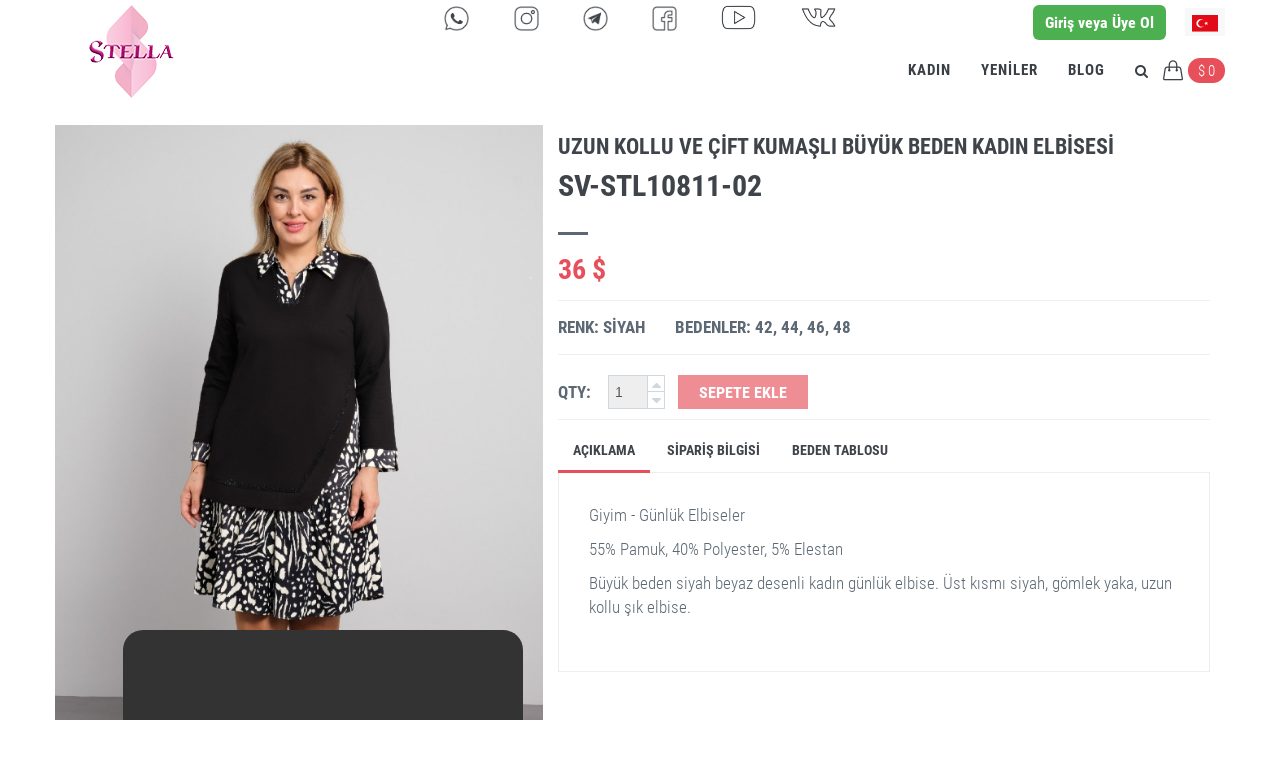

--- FILE ---
content_type: text/html; charset=UTF-8
request_url: https://www.sveltostella.com.tr/tr/shop/item/22062/STELLA-Kad%C4%B1n-Giyim-G%C3%BCnl%C3%BCk-Elbiseler?st=w
body_size: 86567
content:
<!DOCTYPE html>
<!--[if IE 9]> <html lang="tr" class="ie9"> <![endif]-->
<!--[if !IE]><!-->

<html lang="tr">
<!--<![endif]-->

<head>
    <meta http-equiv="Content-Type" content="text/html; charset=utf-8">
        <title>SveltoStella | Büyük Beden sv-stl10811-02 - Kadın, Giyim, Günlük Elbiseler</title>

    <meta name="description" content="Büyük beden siyah beyaz desenli kadın günlük elbise. Üst kısmı siyah, gömlek yaka, uzun kollu şık elbise. sv-stl10811-02">
    <meta name="keywords" content="SveltoStella, toptan kıyafet, toptan kadın kıyafeti, toptan kadın elbisesi, toptan giyim, toptan kadın giyim, toptan online giyim, toptan büyük beden, toptan elbise, toptan pantolon, ucuz bayan giyim, bayan toptan giyim, modern toptan giyim, toptan etek, toptan butik giyim, toptan bluz, ucuz toptan giyim, türkiye toptan, laleli kadın giyim, laleli toptan giyim, laleli toptan kadın giyim, toptan kadın giyim 2021, toptan bayan giyim, toptancı, toptan büyük beden kadın giyim, toptan bayan elbise, STELLA, sv-stl10811-02Kadın, , Giyim, Günlük Elbiseler">
    <meta name="author" content="www.sveltostella.com.tr">
    <meta http-equiv="X-UA-Compatible" content="IE=edge">
    <meta content="width=device-width, initial-scale=0.85" name="viewport" />
    <link rel="alternate" hreflang="en" href="https://www.sveltostella.com.tr/en/shop/item/22062/STELLA-Women-Clothes-Casual-Dresses?st=w"/>
<link rel="alternate" hreflang="ru" href="https://www.sveltostella.com.tr/ru/shop/item/22062/STELLA-Женщинам-Одежда-Повседневные-платья?st=w"/>
<link rel="alternate" hreflang="tr" href="https://www.sveltostella.com.tr/tr/shop/item/22062/STELLA-Kadın-Giyim-Günlük-Elbiseler?st=w"/>
<link rel="alternate" hreflang="ar" href="https://www.sveltostella.com.tr/ar/shop/item/22062/STELLA-المرأة-ملابس-فساتين-كاجوال?st=w"/>
    <meta property="og:site_name" content="sveltostella.com.tr">
    <meta property="og:title" content="SveltoStella">
    <meta property="og:description" content="Büyük Beden sv-stl10811-02 - Kadın, Giyim, Günlük Elbiseler">
    <meta property="og:type" content="website">
    <meta property="og:image"
        content="https://www.sveltostella.com.tr/images/logostl.png">
    <meta property="og:url" content="http://www.sveltostella.com.tr">
    <meta name="google-site-verification" content="FsJ_BQQhNSjhf7RabDiWOEeu8h4wfLWpioUjtswkcj8" />
    <meta name="google-site-verification"
        content="google-site-verification=LKzhWGfQa2hJ1Dz8nzFGdBvs-9pRsytZx-hmEzyFUSs" />
    <meta name="yandex-verification" content="48951ee02c23203a" />
    <meta name="alexaVerifyID" content="igRVamGHMCbqMz0AmAicsOLmG9k" />
    <meta name="facebook-domain-verification" content="44ju3509b6jyy3k6d8jng5rp1za32x" />
    <meta name="norton-safeweb-site-verification"
        content="dmkxc3vm0nvtlqnf9tc8f226213iypbtbal4tc3ew5ap7xjrmsvh6ysqiseus34d-ly73jnpy3e9iktr2u1f1q9agpwq79s8lyl46hir8slmmve16lpwwd324lra6nlf" />
    <meta name="wot-verification" content="b43e2b3a6ad9a189efba" />
    <meta name="yandex-verification" content="9d42bc033e9e531e" />
    <meta name="p:domain_verify" content="32bdf8bfa212a2fd0254b5074e86de34" />
    <link rel="preload" as="style" onload="this.rel = 'stylesheet'"
        href="https://www.sveltostella.com.tr/assets/base/css/cloudfront.css" />
    <link rel="preload" as="style" onload="this.rel = 'stylesheet'"
        href="https://www.sveltostella.com.tr/assets/plugins/socicon/socicon.min.css" />
    <link rel="preload" as="style" onload="this.rel = 'stylesheet'"
        href="https://www.sveltostella.com.tr/assets/plugins/bootstrap-social/bootstrap-social.min.css" />
    <link rel="preload" as="style" onload="this.rel = 'stylesheet'"
        href="https://www.sveltostella.com.tr/assets/plugins/font-awesome/css/font-awesome.min.css" />
    <link rel="preload" as="style" onload="this.rel = 'stylesheet'"
        href="https://www.sveltostella.com.tr/assets/plugins/simple-line-icons/simple-line-icons.min.css" />
    <link rel="preload" as="style" onload="this.rel = 'stylesheet'"
        href="https://www.sveltostella.com.tr/assets/plugins/owl-carousel/owl.carousel.min.css" />
    <link rel="preload" as="style" onload="this.rel = 'stylesheet'"
        href="https://www.sveltostella.com.tr/assets/plugins/owl-carousel/owl.theme.min.css" />
    <link rel="preload" as="style" onload="this.rel = 'stylesheet'"
        href="https://www.sveltostella.com.tr/assets/plugins/owl-carousel/owl.transitions.min.css" />
    <link rel="preload" as="style" onload="this.rel = 'stylesheet'"
        href="https://www.sveltostella.com.tr/assets/plugins/animate/animate.min.css" />
    <link rel="preload" as="style" onload="this.rel = 'stylesheet'"
        href="https://www.sveltostella.com.tr/assets/plugins/cubeportfolio/css/cubeportfolio.min.css" />
    <link rel="preload" as="style" onload="this.rel = 'stylesheet'"
        href="https://www.sveltostella.com.tr/assets/plugins/fancybox/jquery.fancybox.min.css" />
    <link rel="preload" as="style" onload="this.rel = 'stylesheet'"
        href="https://www.sveltostella.com.tr/assets/plugins/slider-for-bootstrap/css/slider.min.css" />
    <link rel="preload" as="style" onload="this.rel = 'stylesheet'"
        href="https://www.sveltostella.com.tr/assets/plugins/easyautocomplete/dist/easy-autocomplete.min.css" />
    <link rel="preload" as="style" onload="this.rel = 'stylesheet'"
        href="https://www.sveltostella.com.tr/assets/plugins/easyautocomplete/dist/easy-autocomplete.themes.min.css" />
    <link rel="preload" as="style" onload="this.rel = 'stylesheet'"
        href="https://www.sveltostella.com.tr/assets/fonts/font.min.css" />
    <link rel="preload" as="style" onload="this.rel = 'stylesheet'"
        href="https://www.sveltostella.com.tr/assets/base/css/customfontstyle.css" />
    <link rel="preload" as="style" onload="this.rel='stylesheet'" href="https://www.sveltostella.com.tr/assets/base/css/itemcss.css" />

    <link href="https://www.sveltostella.com.tr/assets/plugins/bootstrap/css/bootstrap.min.css" rel="stylesheet"
        type="text/css" />
    <link href="https://www.sveltostella.com.tr/assets/base/css/themes/red2.min.css" rel="stylesheet" type="text/css" />
    <link href="https://www.sveltostella.com.tr/assets/base/css/plugins.min.css" rel="stylesheet" type="text/css" />
    <link href="https://www.sveltostella.com.tr/assets/base/css/components.min.css?v=1.57" rel="stylesheet"
        type="text/css" />
    <link rel="preload" as="style" onload="this.rel = 'stylesheet'"
        href="https://www.sveltostella.com.tr/assets/base/css/cplugin.min.css" />
    <link rel="preload" as="style" onload="this.rel = 'stylesheet'"
        href="https://www.sveltostella.com.tr/assets/base/css/custom.min.css?v=1.35" />

    <link rel="apple-touch-icon" sizes="57x57"
        href="https://www.sveltostella.com.tr/assets/img/logo/apple-icon-57x57.png" />
    <link rel="apple-touch-icon" sizes="60x60"
        href="https://www.sveltostella.com.tr/assets/img/logo/apple-icon-60x60.png" />
    <link rel="apple-touch-icon" sizes="72x72"
        href="https://www.sveltostella.com.tr/assets/img/logo/apple-icon-72x72.png" />
    <link rel="apple-touch-icon" sizes="76x76"
        href="https://www.sveltostella.com.tr/assets/img/logo/apple-icon-76x76.png" />
    <link rel="apple-touch-icon" sizes="114x114"
        href="https://www.sveltostella.com.tr/assets/img/logo/apple-icon-114x114.png" />
    <link rel="apple-touch-icon" sizes="120x120"
        href="https://www.sveltostella.com.tr/assets/img/logo/apple-icon-120x120.png" />
    <link rel="apple-touch-icon" sizes="144x144"
        href="https://www.sveltostella.com.tr/assets/img/logo/apple-icon-144x144.png" />
    <link rel="apple-touch-icon" sizes="152x152"
        href="https://www.sveltostella.com.tr/assets/img/logo/apple-icon-152x152.png" />

    <link rel="apple-touch-icon" sizes="180x180"
        href="https://www.sveltostella.com.tr/assets/img/logo/apple-touch-icon.png" />
    <link rel="apple-touch-icon" sizes="180x180"
        href="https://www.sveltostella.com.tr/assets/img/logo/touch-icon-iphone-retina.png" />

    <link rel="icon" type="image/png" sizes="16x16"
        href="https://www.sveltostella.com.tr/assets/img/logo/favicon-16x16.png" />
    <link rel="icon" type="image/png" sizes="32x32"
        href="https://www.sveltostella.com.tr/assets/img/logo/favicon-32x32.png" />
    <link rel="icon" type="image/png" sizes="96x96"
        href="https://www.sveltostella.com.tr/assets/img/logo/favicon-96x96.png" />
    <link rel="icon" type="image/png" sizes="192x192"
        href="https://www.sveltostella.com.tr/assets/img/logo/android-icon-192x192.png" />
    <link rel="manifest" href="https://www.sveltostella.com.tr/assets/img/logo/manifest.json" />
    <meta name="msapplication-TileColor" content="#ffffff">
    <meta name="msapplication-TileImage" content="https://www.sveltostella.com.tr/assets/img/logo/ms-icon-144x144.png">
    <meta name="theme-color" content="#ffffff">
    
        <!-- Global site tag (gtag.js) - Google Analytics -->
    <script async src="https://www.googletagmanager.com/gtag/js?id=UA-160763704-1"></script>
    <script>
        window.dataLayer = window.dataLayer || [];

        function gtag() {
            dataLayer.push(arguments);
        }
        gtag('js', new Date());
        gtag('config', 'UA-160763704-1');
    </script>
    <script>
        /*! loadCSS. [c]2017 Filament Group, Inc. MIT License */ ! function (a) {
            "use strict";
            var b = function (b, c, d) {
                function e(a) {
                    return h.body ? a() : void setTimeout(function () {
                        e(a)
                    })
                }

                function f() {
                    i.addEventListener && i.removeEventListener("load", f), i.media = d || "all"
                }
                var g, h = a.document,
                    i = h.createElement("link");
                if (c)
                    g = c;
                else {
                    var j = (h.body || h.getElementsByTagName("head")[0]).childNodes;
                    g = j[j.length - 1]
                }
                var k = h.styleSheets;
                i.rel = "stylesheet", i.href = b, i.media = "only x", e(function () {
                    g.parentNode.insertBefore(i, c ? g : g.nextSibling)
                });
                var l = function (a) {
                    for (var b = i.href, c = k.length; c--;)
                        if (k[c].href === b)
                            return a();
                    setTimeout(function () {
                        l(a)
                    })
                };
                return i.addEventListener && i.addEventListener("load", f), i.onloadcssdefined = l, l(f), i
            };
            "undefined" != typeof exports ? exports.loadCSS = b : a.loadCSS = b
        }("undefined" != typeof global ? global : this);
        /*! loadCSS rel=preload polyfill. [c]2017 Filament Group, Inc. MIT License */
        ! function (a) {
            if (a.loadCSS) {
                var b = loadCSS.relpreload = {};
                if (b.support = function () {
                        try {
                            return a.document.createElement("link").relList.supports("preload")
                        } catch (b) {
                            return !1
                        }
                    }, b.poly = function () {
                        for (var b = a.document.getElementsByTagName("link"), c = 0; c < b.length; c++) {
                            var d = b[c];
                            "preload" === d.rel && "style" === d.getAttribute("as") && (a.loadCSS(d.href, d, d
                                .getAttribute("media")), d.rel = null)
                        }
                    }, !b.support()) {
                    b.poly();
                    var c = a.setInterval(b.poly, 300);
                    a.addEventListener && a.addEventListener("load", function () {
                        b.poly(), a.clearInterval(c)
                    }), a.attachEvent && a.attachEvent("onload", function () {
                        a.clearInterval(c)
                    })
                }
            }
        }(this);
    </script>
    <style>
        /* Modal her şeyin üstünde kalsın */
        .modal-backdrop { z-index: 20000 !important; position: relative!important; }
        .modal { z-index: 20010 !important; }
        
        /* Header ve benzerleri modalın üstüne çıkmasın */
        .c-layout-header,
        .c-navbar,
        .c-topbar,
        .logo-top { z-index: 1000 !important; }
        
        /* Güvenlik: modal açıkken sayfa kaymasın */
        body.modal-open { overflow: hidden !important; }
    </style>
</head>


<body class="c-layout-header-fixed c-layout-header-mobile-fixed c-layout-header-topbar c-layout-header-topbar-collapse">
        <header class="c-layout-header c-layout-header-4 c-layout-header-default-mobile" data-minimize-offset="80">
        <div class="container c-topbar c-topbar-light">

            <div class="container new-padding-topbar">
                <a href="https://www.sveltostella.com.tr/tr/" class="c-iphone-top-menu  c-logo logo-top c-logo-size"
                    style="position:fixed;margin-top: 5px;z-index:99999;">
                    <img src="https://www.sveltostella.com.tr/images/logostl.png" alt="SveltoStella"
                        class="c-desktop-logo c-logo-img-padding" /></a>
                <nav class="c-top-menu c-pull-left" id="social-bar"
                    style="right:47.5%;position:absolute; display:none;">
                    <a href="https://play.google.com/store/apps/details?id=com.clupfashion.svstella" target="_blank"
                        style="margin-right:15px"
                        class="c-font-30 c-font-green-1 socicon-btn c-bg-grey-1-hover socicon-android tooltips c-margin-left-21 android-top-icon"
                        data-original-title="Android" data-container="body"></a>
                    <a href="https://apps.apple.com/us/app/stella-shop/id1209067250" target="_blank"
                        style="margin-left:15px"
                        class="c-font-30 c-font-grey-3 socicon-btn c-bg-grey-1-hover socicon-apple tooltips iphone-top-icon"
                        data-original-title="Apple" data-container="body"></a>
                </nav>

                <!-- Social media icon for up 991 px -->
                <div>
                <ul id="social_bar" class="c-top-social">
                    <div class="modal fade bs-example-modal-sm modal-control" tabindex="-1" role="dialog"
                        aria-labelledby="mySmallModalLabel">
                        <div class="modal-dialog modal-sm">
                            <div class="modal-content">
                                <a href="https://api.whatsapp.com/send?phone=905386461262"><img src="https://www.sveltostella.com.tr/images/social/Whatsapp200TR.png" alt="Big size women clothes" class="social-img"/></a><a href="https://api.whatsapp.com/send?phone=905386461262"><img src="https://www.sveltostella.com.tr/images/social/Whatsapp200TR2.png" alt="Big size women clothes" class="social-img"/></a>                            </div>
                        </div>
                    </div>
                    <li class="c-hr-class">
                        <a data-toggle="modal" data-target=".bs-example-modal-sm">
                        <img src="https://sveltostella.com.tr/assets/img/social2/whatsapp.png" class="buttonheader2 buttonheader3" alt="whatsapp" style="width:25px;">
                        </a>
                    </li>
                            
                    <li class="c-hr-class">
                    <a href="http://www.instagram.com/sveltostella" target="_blank">
                    <img src="https://sveltostella.com.tr/assets/img/social2/instagram.png" class="buttonheader2 buttonheader3" alt="instagram" style="width:25px;">
                    </a>
                    </li>
                            
                    <li class="c-hr-class">
                        <a href="https://t.me/sveltostella" target="_blank">
                            <img src="https://sveltostella.com.tr/assets/img/social2/telegram.png" style="width:25px;" alt="telegram" class="buttonheader2 buttonheader3">
                        </a>
                    </li>
                    <li class="c-hr-class">
                    <a href="https://www.facebook.com/SveltoStella/" target="_blank">
                    <img src="https://sveltostella.com.tr/assets/img/social2/facebook.png" style="width:25px;" alt="facebook" class="buttonheader2 buttonheader3">
                    </a>
                    </li>
                    <li class="c-hr-class">
                           <a href="https://www.youtube.com/c/sveltostella" target="_blank">
                               <img src="https://sveltostella.com.tr/assets/img/social2/youtube.png" class="buttonheader2" alt="youtube" style="width: 35px;">
                               </a></li>
                    <li class="c-hr-class" style="padding-right: 0px;">
                        <a href="https://vk.com/sveltostella" target="_blank">
                            <img src="https://sveltostella.com.tr/assets/img/social2/vk.png" class="buttonheader2" alt="vkontakte" style="width:35px;">
                            </a></li>

                </ul>
                </div>
                <!-- Social media icon for up 991 px -->
                <nav class="c-top-menu c-pull-right">

                    <a id="topbar" class="c-topbar-reg" href="https://www.sveltostella.com.tr/tr/login">Giriş veya Üye Ol</a>                    <ul class="c-ext c-theme-ul">
                        <li class="c-lang dropdown c-last">
                            <a href="javascript:;">                           
                            <img src="https://flagcdn.com/tr.svg" 
                                 width="26" 
                                 alt="tr" 
                                 class="lang-flag">


                            </a>
                            <ul class="dropdown-menu pull-right" role="menu">
                                <li class="active">                        
                              <a href="javascript:;" class="changeLanguage" rel="tr">
                                    <img src="https://flagcdn.com/tr.svg" alt="Türkçe" class="lang-flag" width="28" >
                                    Türkçe
                            </a>
                        </li>
<li>                        
                              <a href="javascript:;" class="changeLanguage" rel="en">
                                    <img src="https://flagcdn.com/us.svg" alt="English" class="lang-flag" width="28" >
                                    English
                            </a>
                        </li>
<li>                        
                              <a href="javascript:;" class="changeLanguage" rel="ru">
                                    <img src="https://flagcdn.com/ru.svg" alt="Pусский" class="lang-flag" width="28" >
                                    Pусский
                            </a>
                        </li>
<li>                        
                              <a href="javascript:;" class="changeLanguage" rel="ar">
                                    <img src="https://flagcdn.com/sa.svg" alt="العربية" class="lang-flag" width="28" >
                                    العربية
                            </a>
                        </li>
                            </ul>
                        </li>
                    </ul>
                </nav>
            </div>
        </div>
        <div class="container c-navbar" style="margin: auto; background: white;">
            <div class="container">
                <div class="c-navbar-wrapper clearfix c-nav-card-m">
                    <div class="c-brand c-pull-left">
                        <button class="c-hor-nav-toggler" type="button" data-target=".c-mega-menu">
                            <span class="c-line"></span>
                            <span class="c-line"></span>
                            <span class="c-line"></span>
                        </button>
                        <button class="c-topbar-toggler" type="button"><i class="fa fa-ellipsis-v"></i></button>
                        <button class="c-search-toggler" type="button"><i class="fa fa-search"></i></button>
                        <button class="c-cart-toggler" type="button"><i class="icon-handbag"></i><span
                                class="c-cart-number c-theme-bg">$                                0</span></button>
                    </div>
                    <form class="c-quick-search" action="javascript:;">
                        <input type="text" name="query" placeholder="Ara"
                            value="" class="form-control" id="desktop-quick-search" autocomplete="off" />
                        <span class="c-theme-link" id="desktop-qs-clear">&times;</span>
                    </form>
                    <nav
                        class="c-mega-menu c-pull-right c-mega-menu-dark c-mega-menu-dark-mobile c-fonts-uppercase c-fonts-bold new-mg-mega">
                        <ul class="nav navbar-nav c-theme-nav">
                            <li class="c-menu-type-classic"><a class="c-link dropdown-toggle c-toggler" href="javascript:;">Kadın</a><ul class="dropdown-menu c-menu-type-classic c-pull-left"><li><a href="https://www.sveltostella.com.tr/tr/shop/catalog/Kadın?st=w&c=1" class="c-font-white">Tümü</a></li><li><a href="https://www.sveltostella.com.tr/tr/shop/catalog/Kadın/Giyim?st=w&c=1&cat=284" class="c-font-white">Giyim</a></li><li><a href="https://www.sveltostella.com.tr/tr/shop/catalog/Kadın/Takımlar?st=w&c=1&cat=10" class="c-font-white">Takımlar</a></li></ul></li><li class="c-menu-type-classic"><a class="c-link dropdown-toggle c-toggler" href="javascript:;">Yeniler</a><ul class="dropdown-menu c-menu-type-classic c-pull-left"><li><a href="https://www.sveltostella.com.tr/tr/shop/new-items" class="c-font-white">Tümü</a></li></ul></li>                            <li class="c-menu-type-classic"><a class="c-link"
                                    href=" https://www.sveltostella.com.tr/tr/shop/blog ">Blog</a></li>
                            <li class="c-search-toggler-wrapper"><a href="#" class="c-btn-icon c-search-toggler"><i
                                        class="fa fa-search"></i></a></li>
                            <li class="c-cart-toggler-wrapper"><a href="javascript:;"
                                    class="c-btn-icon c-cart-toggler"><i class="icon-handbag c-cart-icon"></i><span
                                        class="c-cart-number c-theme-bg">$ 0
                                    </span></a></li>
                        </ul>
                    </nav>
                </div>
                <div class="c-cart-menu">
                    <div class="c-cart-menu-title c-center">Kayıt bulunamadı!</div>
                </div>
            </div>
        </div>



        <div class="container c-navbar newbar" style="background: white;padding-left: 0px;padding-right: 0px;">
            <div class="c-navbar-wrapper clearfix">
                <div class="c-brand c-pull-left" style="float:unset; display:unset">
                    <ul id="social_bar"
                        style="margin-bottom:0px;text-align: center;margin-left: 0px;margin-right: 0px;padding-left: 0px;padding-right: 0px;">
                        <div class="modal fade bs-example-modal-sm modal-control" tabindex="-1" role="dialog"
                            aria-labelledby="mySmallModalLabel">
                            <div class="modal-dialog modal-sm">
                                <div class="modal-content">
                                    <a href="https://api.whatsapp.com/send?phone=905365235262"><img src="https://www.sveltostella.com.tr/images/social/Whatsapp200TR.png" alt="Big size women clothes" class="social-img"/></a><a href="https://api.whatsapp.com/send?phone=905365235262"><img src="https://www.sveltostella.com.tr/images/social/Whatsapp200TR2.png" alt="Big size women clothes" class="social-img"/></a>                                </div>
                            </div>
                        </div>
                        <li class="hr-class">
                            <a data-toggle="modal" data-target=".bs-example-modal-sm"><img src="https://sveltostella.com.tr/assets/img/social2/whatsapp.png"class="buttonheader2" alt="whatsapp" style="width: 25px;"></a>
                            </li>
                        <li class="hr-class">
                            <a href="http://www.instagram.com/sveltostella" target="_blank"><img src="https://sveltostella.com.tr/assets/img/social2/instagram.png" class="buttonheader2" alt="instagram" style="width: 25px;"></a></li>
                        <li class="hr-class">
                            <a href="https://t.me/sveltostella"target="_blank"><img src="https://sveltostella.com.tr/assets/img/social2/telegram.png" class="buttonheader2" alt="telegram" style="width: 25px;"></a></a></li>
                        <li class="hr-class">
                            <a href="https://www.facebook.com/SveltoStella/"target="_blank"><img src="https://sveltostella.com.tr/assets/img/social2/facebook.png" class="buttonheader2" alt="facebook" style="width: 25px;"></a></a></li>
                        <li class="hr-class">
                            <a href="https://www.youtube.com/c/sveltostella" target="_blank"><img src="https://sveltostella.com.tr/assets/img/social2/youtube.png" class="buttonheader2" alt="youtube" style="width: 35px;"></a></a>
                        </li>
                        <li class="hr-class" style="padding-right: 0px;">
                            <a href="https://vk.com/sveltostella" target="_blank"><img src="https://sveltostella.com.tr/assets/img/social2/vk.png" class="buttonheader2" alt="vkontakte" style="width: 35px;"></a></li>

                    </ul>
                </div>
            </div>
        </div>

    </header>

            <div class="c-layout-page">
           <!-- <div class="container c-layout-breadcrumbs-1 c-subtitle c-fonts-uppercase c-fonts-bold c-bordered c-bordered-both">
                <div class="container">
                    <ul class="c-page-breadcrumbs c-theme-nav c-pull-left c-fonts-regular">
                        /*
                        foreach ($breadcrumb as $key => $value) {
                            echo '<li><a href="' . $value['link'] . '">' . $value['name'] . '</a></li><li>/</li>';
                        }
                        */?>
                    </ul>
                </div>
            </div>-->
            <div class="c-content-box c-size-lg c-overflow-hide newpadding-mobile cs-padding-bottom-20 cs-padding-top-20">
                <div class="container">
                    <div class="c-shop-product-details-2">
                        <div class="row">
                            <div class="col-md-4 new-padding-img hide-gallery2" id="mobile-gallery">
                                  <!-- -->
                            <div class="c-mobile-display" style="margin-left: 0px;padding-left: 0px;">
                                                            <div class="c-video-mobile"><video class="c-item-video" controls="true" muted autoplay loop playsinline poster="" preload="none" width="113px"><source src="https://www.sveltostella.com.tr/video/September2023/stl10811-02.mp4" type="video/mp4">Your browser does not support the video tag.
                                </video> 
                            </div>                            <div id="amazingslider-wrapper-1"
                                style="display:block;position:relative;max-width:365px;margin:0px auto -4px;">
                                <div id="amazingslider-1" style="display:block;position:relative;margin:0 auto;width:365% !important;">
                                    <ul class="amazingslider-slides" style="display:none;">
                                        <li><div class="c-zoom"><img src="https://www.sveltostella.com.tr/images/models/2/22062/SveltoStella1_284_22062_1.jpg" class="img-responsive" alt="wholesale plus size womens clothing turkey" />"</div></li><li><div class="c-zoom"><img src="https://www.sveltostella.com.tr/images/models/2/22062/SveltoStella1_284_22062_2.jpg" class="img-responsive" alt="wholesale plus size womens clothing turkey" />"</div></li><li><div class="c-zoom"><img src="https://www.sveltostella.com.tr/images/models/2/22062/SveltoStella1_284_22062_3.jpg" class="img-responsive" alt="wholesale plus size womens clothing turkey" />"</div></li><li><div class="c-zoom"><img src="https://www.sveltostella.com.tr/images/models/2/22062/SveltoStella1_284_22062_4.jpg" class="img-responsive" alt="wholesale plus size womens clothing turkey" />"</div></li>                                    </ul>
                                </div>
                            </div>
                        </div>
                            <hr class="c-video-hr">
                                    <!-- -->
                            </div>
                              <div class="col-md-5 new-padding-img hide-gallery" id="desktop-gallery">
                                <div class="c-product-gallery">
                                    <div class="c-product-gallery-content">
                                    <div class="video-container"><video class="c-item-video" controls="true" muted autoplay loop playsinline poster="" preload="none"  width="113px"><source src="https://www.sveltostella.com.tr/video/September2023/stl10811-02.mp4" type="video/mp4">Your browser does not support the video tag.
                                                  </video>
                                                  </div>                                        <div class="c-zoom"><img src="https://www.sveltostella.com.tr/images/models/2/22062/SveltoStella1_284_22062_1.jpg" class="img-responsive" loading="lazy" alt="Büyük beden siyah beyaz desenli kadın günlük elbise. Üst kısmı siyah, gömlek yaka, uzun kollu şık elbise."/></div><div class="c-zoom"><img src="https://www.sveltostella.com.tr/images/models/2/22062/SveltoStella1_284_22062_2.jpg" class="img-responsive" loading="lazy" alt="Büyük beden siyah beyaz desenli kadın günlük elbise. Üst kısmı siyah, gömlek yaka, uzun kollu şık elbise."/></div><div class="c-zoom"><img src="https://www.sveltostella.com.tr/images/models/2/22062/SveltoStella1_284_22062_3.jpg" class="img-responsive" loading="lazy" alt="Büyük beden siyah beyaz desenli kadın günlük elbise. Üst kısmı siyah, gömlek yaka, uzun kollu şık elbise."/></div><div class="c-zoom"><img src="https://www.sveltostella.com.tr/images/models/2/22062/SveltoStella1_284_22062_4.jpg" class="img-responsive" loading="lazy" alt="Büyük beden siyah beyaz desenli kadın günlük elbise. Üst kısmı siyah, gömlek yaka, uzun kollu şık elbise."/></div>                                    </div>
                                    <div class="row c-product-gallery-thumbnail">
                                        <div class="col-xs-2 c-product-thumb"><img src="https://www.sveltostella.com.tr/images/models/2/22062/SveltoStella1_284_22062_1_thumb.jpg" alt="wholesale big size womens clothing turkey" /></div><div class="col-xs-2 c-product-thumb"><img src="https://www.sveltostella.com.tr/images/models/2/22062/SveltoStella1_284_22062_2_thumb.jpg" alt="wholesale big size womens clothing turkey" /></div><div class="col-xs-2 c-product-thumb"><img src="https://www.sveltostella.com.tr/images/models/2/22062/SveltoStella1_284_22062_3_thumb.jpg" alt="wholesale big size womens clothing turkey" /></div><div class="col-xs-2 c-product-thumb"><img src="https://www.sveltostella.com.tr/images/models/2/22062/SveltoStella1_284_22062_4_thumb.jpg" alt="wholesale big size womens clothing turkey" /></div>                                    </div>


                                </div>
                            </div>

                            <div class="col-md-7 new-bottom-desc new-pad-dess">
                                <div class="c-product-meta">
                                    <div class="c-content-title-1">
                                        <h1 class="c-font-uppercase c-font-bold newfont-size new-mg-bottom" style="word-break:break-all;">uzun kollu ve çift kumaşlı büyük beden kadın elbisesi</h1>
                                        <h3 class="c-font-uppercase c-font-bold newfont-size new-mg-bottom">sv-stl10811-02</h3>
                                        <div class="c-line-left cs-margin-bottom-10 c-theme-bg"style="background: #5c6873!important;"></div>
                                    </div>
                                    <div class="c-product-review cs-margin-bottom-5" style="display:block;"></div>
                                    <div class="c-product-price cs-margin-bottom-10 dis-inline-price" style="margin-left: unset;color: #e7505a!important;">36 $</div>
                                    <hr class="cs-margin-bottom-10 cs-margin-top-5 dis-inline-hr"/>
                                    <div class="row c-product-variant">
                                        <div class="col-sm-12 col-xs-12">
                                                                                        <div class="c-product-size">
                                                <p class="c-product-meta-label c-font-uppercase c-font-bold cs-margin-right-30">Renk: Siyah</p>
                                                <p class="c-product-meta-label c-font-uppercase c-font-bold">Bedenler: 42, 44, 46, 48</p>
                                                                                            </div>
                                        </div>
                                    </div>
                                    <hr class="cs-margin-bottom-10 cs-margin-top-5 dis-inline-hr"/>
                                    <div class="c-product-add-cart display-mobile-card c-margin-t-20">
                                        <div class="row">
                                            <div class="col-sm-12 col-xs-12">
                                                <div class="c-input-group c-spinner">
                                                    <p class="c-product-meta-label c-product-margin-2 c-font-uppercase c-font-bold">QTY:</p>
                                                    <input type="text" class="form-control c-item-1" value="1" readonly id="product-quantity"/>
                                                    <div class="c-input-group-btn-vertical">
                                                        <button class="btn btn-default" type="button" data_input="c-item-1"><i class="fa fa-caret-up"></i></button>
                                                        <button class="btn btn-default" type="button" data_input="c-item-1"><i class="fa fa-caret-down"></i></button>
                                                    </div>
                                                                                                        <button disabled class="btn c-btn c-font-bold c-font-white c-theme-btn c-btn-square c-font-uppercase cs-margin-left-20" onClick="ShoppingBag.add(this)" data-item="22062" data-type="w">Sepete Ekle</button>
                                                    
                                                </div>
                                            </div>
                                        </div>
                                    </div>
                                    <hr class="cs-margin-bottom-10 cs-margin-top-5"/>
                                    <!-- BEGIN: CONTENT/SHOPS/SHOP-PRODUCT-TAB-1 -->
                                    <div class="c-content-box c-size-md c-no-padding">
                                        <div class="c-content-tab-1 c-theme" role="tabpanel">
                                            <div class="clearfix">
                                                <ul class="nav nav-tabs c-font-uppercase c-font-bold c-font-14" role="tablist">
                                                    <li class="active"><a href="#tabDescription" role="tab" data-toggle="tab">Açıklama</a></li>
                                                    <li><a href="#tabOrderInfo" role="tab" data-toggle="tab">Sipariş Bilgisi</a></li>
                                                    <li><a href="#sizechart" role="tab" data-toggle="tab" class="tab-padding-detail">Beden Tablosu</a></li>
                                                </ul>
                                            </div>
                                            <div class="tab-content c-bordered c-padding-lg" style="height: 200px;overflow-y: auto;overflow-x: hidden; margin-bottom: 50px;">
                                                <div role="tabpanel" class="tab-pane fade in active" id="tabDescription">
                                                    <div class="c-product-desc">
                                                        <p>Giyim - Günlük Elbiseler</p><p>55% Pamuk, 40% Polyester, 5% Elestan</p><p>Büyük beden siyah beyaz desenli kadın günlük elbise. Üst kısmı siyah, gömlek yaka, uzun kollu şık elbise.</p>                                                    </div>
                                                </div>
                                                <div role="tabpanel" class="tab-pane fade" id="tabOrderInfo">
                                                    Eğer anlaşmalı olduğunuz bir kargo firması varsa oluşturduğunuz siparişi kargo firmanıza teslim edip oradan sipariş bedelinizi alabiliriz.<br/> 
Ama eğer anlaşmalı olduğunuz bir kargo firması yoksa, sizin ülkenize çalışan ve işbirliği yaptığımız birden fazla kargo firmaları ile görüşerek, siparişinize ait kilo ve ebatları belirtip  en uygun fiyat ile kargo bedelinin bilgisini sizinle paylaşırız.<br/> 
Eğer bu işlemi onaylarsanız kargo fiyatı siparişinizin toplam fiyatı üzerine eklenir.<br/>
Fakat kargo firmanız yoksa minimum sipariş bedeliniz 500 USD olmalıdır.
<br/>
Ödeme Seçenekleri:<br/>
<p>Bunlardan birini kullanabilirsiniz.</p>
1- Western Union<br/>
2- Money Gram<br/>
3- Visa(website)<br/>
4- MasterCard(website)<br/>
5- Banka transferi(IBAN)<br/>
6- Kredi Kartı<br/>
7- İstanbul'da bulunan ve anlaşmalı olduğunuz Kargo Şirketi<br/>
<strong class="color-fuschia">Not: Siparişinize ait ödemeyi 8 gün içerisinde yapmamanız durumunda, sistem tarafından otomatik olarak iptal edilecektir.</strong>                                                </div>
                                                <div role="tabpanel" class="tab-pane fade" id="sizechart" style="margin:-27px !important;">
                                            <img src="https://www.sveltostella.com.tr/images/test/sizechart.jpg" class="img-responsive" alt="wholesale womens clothing" />
                                        </div>
                                            </div>
                                        </div>
                                        <div style="margin-top: 10px;display:none;">
                                         <ul style="text-align: center;">
                                           <li style=" display: inline-block;padding-right: 10px;">
	                                       <p style="text-transform: uppercase;font-weight: 500;">ürünü facebook hesabınızda paylaşabilirsiniz</p>
                                           </li>
                                              <li style="display: inline;">
                                                                                </li>
                                          </ul>
                                        </div>
                                    </div>
                                    <div class="c-product-variant" id="addCartMessage"></div>
                                </div>
                            </div>
                        </div>
                    </div>
                    <!-- keywords -->
              <div class="txt_main" style="height: 200px;background: transparent;color: transparent;overflow: scroll;z-index: -1;position: fixed;">
          <h3 class="mainpageH">stella shop</h3><h3 class="mainpageH">stellashop</h3><h3 class="mainpageH">sveltostella</h3><h3 class="mainpageH">svelto stella</h3><h3 class="mainpageH">toptan</h3><h3 class="mainpageH">wholesale</h3><h3 class="mainpageH">оптовая</h3><h3 class="mainpageH">بالجملة</h3><h3 class="mainpageH">toptan giyim</h3><h3 class="mainpageH">wholesale clothing</h3><h3 class="mainpageH">одежда оптом</h3><h3 class="mainpageH">ملابس بالجملة</h3><h3 class="mainpageH">Toptan satış yeni sezon kadın giyim</h3><h3 class="mainpageH">wholesale new season women clothing</h3><h3 class="mainpageH">оптом новый сезон женская одежда</h3><h3 class="mainpageH">الجملة ملابس النساء الموسم الجديد</h3><h3 class="mainpageH">Toptan satış kadın giyim</h3><h3 class="mainpageH">wholesale women clothing</h3><h3 class="mainpageH">оптом женская одежда</h3><h3 class="mainpageH">ملابس نسائية بالجملة</h3><h3 class="mainpageH">Toptan satış kadın elbise</h3><h3 class="mainpageH">wholesale women dress</h3><h3 class="mainpageH">оптом женское платье</h3><h3 class="mainpageH">الجمله لباس المرأة</h3><h3 class="mainpageH">Wholesale büyük beden</h3><h3 class="mainpageH">Wholesale large size</h3><h3 class="mainpageH">Оптом большой размер</h3><h3 class="mainpageH">الجملة الكبيرة الحجم</h3><h3 class="mainpageH">toptan battal elbiseler</h3><h3 class="mainpageH">Wholesale battal dresses</h3><h3 class="mainpageH">Платья баталь</h3><h3 class="mainpageH">فساتين باتل بالجمله</h3><h3 class="mainpageH">online alışveriş</h3><h3 class="mainpageH">online shopping</h3><h3 class="mainpageH">Онлайн шоппинг</h3><h3 class="mainpageH">التسوق عبر الانترنت</h3><h3 class="mainpageH">Toptan satış dükkan</h3><h3 class="mainpageH">wholesale shop</h3><h3 class="mainpageH">оптовый магазин</h3><h3 class="mainpageH">متجر الجملة</h3><h3 class="mainpageH">Tedarikçi</h3><h3 class="mainpageH">supplier</h3><h3 class="mainpageH">поставщик</h3><h3 class="mainpageH">المورد</h3><h3 class="mainpageH">toptancı tedarikçisi</h3><h3 class="mainpageH">wholesale supplier</h3><h3 class="mainpageH">оптовый поставщик</h3><h3 class="mainpageH">المورد بالجملة</h3><h3 class="mainpageH">giyinmek</h3><h3 class="mainpageH">wear</h3><h3 class="mainpageH">износ</h3><h3 class="mainpageH">البس، ارتداء</h3><h3 class="mainpageH">Toptan satış fiyatları</h3><h3 class="mainpageH">wholesale deals</h3><h3 class="mainpageH">оптовые предложения</h3><h3 class="mainpageH">عروض بالجملة</h3><h3 class="mainpageH">toptancı</h3><h3 class="mainpageH">wholesaler</h3><h3 class="mainpageH">оптовик</h3><h3 class="mainpageH">تاجر جملة</h3><h3 class="mainpageH">toplu giyim</h3><h3 class="mainpageH">bulk clothing</h3><h3 class="mainpageH">основная одежда</h3><h3 class="mainpageH">الملابس السائبة</h3><h3 class="mainpageH">toptan bayan giyim türkiye</h3><h3 class="mainpageH">bulk women clothing in turkey</h3><h3 class="mainpageH">основная женская одежда в турции</h3><h3 class="mainpageH">ملابس النساء بالجملة في تركيا</h3><h3 class="mainpageH">bayan giyim türkiye</h3><h3 class="mainpageH">women clothing in turkey</h3><h3 class="mainpageH">женская одежда в турции</h3><h3 class="mainpageH">ملابس نسائية في تركيا</h3><h3 class="mainpageH">toptan bayan giyim türkiye</h3><h3 class="mainpageH">wholesale women clothing in turkey</h3><h3 class="mainpageH">оптом женская одежда в турции</h3><h3 class="mainpageH">ملابس نسائية بالجملة في تركيا</h3><h3 class="mainpageH">türkiyede toptancı</h3><h3 class="mainpageH">wholesale supplier in turkey</h3><h3 class="mainpageH">оптовый поставщик в турции</h3><h3 class="mainpageH">المورد بالجملة في تركيا</h3><h3 class="mainpageH">Toptan satış laleli</h3><h3 class="mainpageH">wholesale supplier in laleli</h3><h3 class="mainpageH">оптовый поставщик в Лалели</h3><h3 class="mainpageH">المورد بالجملة في لاليلي</h3><h3 class="mainpageH">İstanbulda toptancı</h3><h3 class="mainpageH">wholesale supplier in istanbul</h3><h3 class="mainpageH">оптовый поставщик в Стамбуле</h3><h3 class="mainpageH">المورد بالجملة في اسطنبول</h3><h3 class="mainpageH">Toptan Tedarikçiler Online</h3><h3 class="mainpageH">Wholesale Suppliers Online‎</h3><h3 class="mainpageH">Оптовые поставщики онлайн</h3><h3 class="mainpageH">الموردون بالجملة على الإنترنت</h3><h3 class="mainpageH">Clothing - Wholesale Suppliers Online</h3><h3 class="mainpageH">Clothing - Wholesale Suppliers Online</h3><h3 class="mainpageH">Clothing - Wholesale Suppliers Online</h3><h3 class="mainpageH">Clothing - Wholesale Suppliers Online</h3><h3 class="mainpageH">Rekabetçi fiyat ile toptan giyim sunan</h3><h3 class="mainpageH">Offering clothing wholesale with competitive price</h3><h3 class="mainpageH">Предложение одежды оптом с конкурентоспособной ценой</h3><h3 class="mainpageH">تقديم الملابس بالجملة بأسعار تنافسية</h3><h3 class="mainpageH">Wholesale Clothing - B2B Wholesale</h3><h3 class="mainpageH">Wholesale Clothing - B2B Wholesale</h3><h3 class="mainpageH">Wholesale Clothing - B2B Wholesale</h3><h3 class="mainpageH">Wholesale Clothing - B2B Wholesale</h3><h3 class="mainpageH">Kadın Giyim Toptan Satış</h3><h3 class="mainpageH">Womens Clothing Wholesale‎</h3><h3 class="mainpageH">Женская одежда оптом</h3><h3 class="mainpageH">ملابس نسائية بالجملة</h3><h3 class="mainpageH">Türk Tekstil Sanayii Toptancısı</h3><h3 class="mainpageH">Turkish Textile Manufacturing Wholesaler</h3><h3 class="mainpageH">Турецкий оптовый производитель текстиля</h3><h3 class="mainpageH">تاجر جملة لصناعة المنسوجات التركية</h3><h3 class="mainpageH">Toptan Moda</h3><h3 class="mainpageH">Wholesale Fashion</h3><h3 class="mainpageH">Оптовая Мода</h3><h3 class="mainpageH">أزياء بالجملة</h3><h3 class="mainpageH">Toptan Moda Giyim Pazarı</h3><h3 class="mainpageH">Wholesale Fashion Clothing Marketplace</h3><h3 class="mainpageH">Оптовый рынок модной одежды</h3><h3 class="mainpageH">الجمله سوق الازياء والملابس</h3><h3 class="mainpageH">Toptan satış butik</h3><h3 class="mainpageH">wholesale boutique</h3><h3 class="mainpageH">оптовый бутик</h3><h3 class="mainpageH">الجملة بوتيك</h3><h3 class="mainpageH">Toptan satış butik giyim</h3><h3 class="mainpageH">wholesale boutique clothing</h3><h3 class="mainpageH">оптом бутик одежды</h3><h3 class="mainpageH">بوتيك الملابس بالجمله</h3><h3 class="mainpageH">Butikler için Toptan Trendy Perakende Moda Giyim</h3><h3 class="mainpageH">Wholesale Trendy Retail Fashion Clothing for Boutiques</h3><h3 class="mainpageH">Оптовые продажи модной розничной одежды для бутиков</h3><h3 class="mainpageH">ملابس عصرية للبيع بالتجزئة بالجملة للملابس</h3><h3 class="mainpageH">butik giyim</h3><h3 class="mainpageH">boutique apparel</h3><h3 class="mainpageH">бутик одежды</h3><h3 class="mainpageH">ملابس بوتيك</h3><h3 class="mainpageH">bayan giyim üreticisi toptan</h3><h3 class="mainpageH">womens clothing wholesale from the manufacturer</h3><h3 class="mainpageH">женская одежда оптом от производителя</h3><h3 class="mainpageH">ملابس نسائية بالجملة من الشركة المصنعة</h3><h3 class="mainpageH">bayan giyim toptan satışı türkiye</h3><h3 class="mainpageH">womens clothing wholesale from Turkey</h3><h3 class="mainpageH">женская одежда оптом из турции</h3><h3 class="mainpageH">ملابس نسائية بالجملة من تركيا</h3><h3 class="mainpageH">aracısız imalatçıdan Türkiyeden bayan giyim</h3><h3 class="mainpageH">womens clothing from Turkey in bulk from the manufacturer without intermediaries</h3><h3 class="mainpageH">женская одежда из турции оптом от производителя без посредников</h3><h3 class="mainpageH">ملابس نسائية من تركيا بكميات كبيرة من الشركة المصنعة بدون وسطاء</h3><h3 class="mainpageH">aracısız imalatçıdan Türkiyeden bayan giyim</h3><h3 class="mainpageH">womens clothing from Turkey wholesale from the manufacturer without intermediaries</h3><h3 class="mainpageH">одежда из турции оптом от производителя без посредников женская</h3><h3 class="mainpageH">ملابس نسائية من تركيا بالجملة من الشركة المصنعة بدون وسطاء</h3><h3 class="mainpageH">женская одежда из турции оптом</h3><h3 class="mainpageH">womens clothing from Turkey wholesale</h3><h3 class="mainpageH">женская одежда из турции оптом</h3><h3 class="mainpageH">ملابس نسائية من تركيا بالجملة</h3><h3 class="mainpageH">bayan giyim toptan Novosibirsk</h3><h3 class="mainpageH">womens clothing wholesale Novosibirsk</h3><h3 class="mainpageH">женская одежда оптом новосибирск</h3><h3 class="mainpageH">ملابس نسائية بالجملة نوفوسيبيرسك</h3><h3 class="mainpageH">bayan moda giyim türkiye</h3><h3 class="mainpageH">fashionable womens clothing wholesale from the manufacturer turkey</h3><h3 class="mainpageH">модная женская одежда оптом от производителя турция</h3><h3 class="mainpageH">ملابس نسائية عصرية بالجملة من الشركة المصنعة تركيا</h3><h3 class="mainpageH">bayan giyim bishkek üreticiden toptan satış</h3><h3 class="mainpageH">womens clothing bishkek wholesale from the manufacturer</h3><h3 class="mainpageH">женская одежда бишкек оптом от производителя</h3><h3 class="mainpageH">ملابس نسائية bishkek بالجملة من الشركة المصنعة</h3><h3 class="mainpageH">bayan triko toptan satışı</h3><h3 class="mainpageH">womens knitwear wholesale</h3><h3 class="mainpageH">женский трикотаж оптом</h3><h3 class="mainpageH">تريكو المرأة بالجمله</h3><h3 class="mainpageH">yüksek kaliteli bayan giyim toptan</h3><h3 class="mainpageH">high-quality womens clothing wholesale</h3><h3 class="mainpageH">качественная женская одежда оптом</h3><h3 class="mainpageH">ملابس نسائية عالية الجودة بالجملة</h3><h3 class="mainpageH">ucuz bayan giyim tedarikçileri türkiye</h3><h3 class="mainpageH">cheap womens clothing suppliers from turkey</h3><h3 class="mainpageH">поставщики женской одежды оптом из турции дешево</h3><h3 class="mainpageH">الملابس النسائية الرخيصة الموردين من تركيا</h3><h3 class="mainpageH">kadın bluzu</h3><h3 class="mainpageH">womens blouse</h3><h3 class="mainpageH">женская блузка</h3><h3 class="mainpageH">بلوزة نسائية</h3><h3 class="mainpageH">kadın mantoları</h3><h3 class="mainpageH">womens coats</h3><h3 class="mainpageH">женские пальто</h3><h3 class="mainpageH">معاطف نسائية</h3><h3 class="mainpageH">kadın elbisesi</h3><h3 class="mainpageH">women Dress</h3><h3 class="mainpageH">платье женщин</h3><h3 class="mainpageH">لباس المرأة</h3><h3 class="mainpageH">kadın ceketler</h3><h3 class="mainpageH">women Jackets</h3><h3 class="mainpageH">женские куртки</h3><h3 class="mainpageH">جاكيتات نسائية</h3><h3 class="mainpageH">kadın kot pantolon</h3><h3 class="mainpageH">women JeansWear</h3><h3 class="mainpageH">женская джинсовая одежда</h3><h3 class="mainpageH">المرأة الجينز</h3><h3 class="mainpageH">kadın triko</h3><h3 class="mainpageH">women Knitwear</h3><h3 class="mainpageH">женский трикотаж</h3><h3 class="mainpageH">تريكو المرأة</h3><h3 class="mainpageH">kadın tulumları</h3><h3 class="mainpageH">womens Overalls</h3><h3 class="mainpageH">комбинезоны женские</h3><h3 class="mainpageH">وزرة نسائية</h3><h3 class="mainpageH">kadın pantolon</h3><h3 class="mainpageH">womens Pants</h3><h3 class="mainpageH">штаны женские</h3><h3 class="mainpageH">السراويل النسائية</h3><h3 class="mainpageH">kadın etek</h3><h3 class="mainpageH">womens Skirt</h3><h3 class="mainpageH">юбка женская</h3><h3 class="mainpageH">التنورة النسائية</h3><h3 class="mainpageH">Kadın Tunik</h3><h3 class="mainpageH">womens Tunic</h3><h3 class="mainpageH">женская туника</h3><h3 class="mainpageH">سترة نسائية</h3><h3 class="mainpageH">kadın yelek</h3><h3 class="mainpageH">womens Vest</h3><h3 class="mainpageH">женский жилет</h3><h3 class="mainpageH">سترة نسائية</h3><h3 class="mainpageH">Kadın Tişörtü</h3><h3 class="mainpageH">womens T-Shirt</h3><h3 class="mainpageH">женская футболка</h3><h3 class="mainpageH">تي شيرت نسائي</h3><h3 class="mainpageH">Kadın iç giyimi</h3><h3 class="mainpageH">Womens underwear</h3><h3 class="mainpageH">Женское нижнее белье</h3><h3 class="mainpageH">الملابس الداخلية النسائية</h3><h3 class="mainpageH">Kadın Spor Giyim</h3><h3 class="mainpageH">Womens Sportswear</h3><h3 class="mainpageH">Женская спортивная одежда</h3><h3 class="mainpageH">ملابس رياضية نسائية</h3><h3 class="mainpageH">Kadın Büyük Beden</h3><h3 class="mainpageH">Womens Plus Size</h3><h3 class="mainpageH">Женский плюс размер</h3><h3 class="mainpageH">المرأة زائد الحجم</h3><h3 class="mainpageH">Kadın Büyük Beden</h3><h3 class="mainpageH">Womens big Size</h3><h3 class="mainpageH">Большой женский размер</h3><h3 class="mainpageH">الحجم الكبير للمرأة</h3><h3 class="mainpageH">Kadın Süper Büyük Beden</h3><h3 class="mainpageH">Womens Super big Size</h3><h3 class="mainpageH">Женский супер большой размер</h3><h3 class="mainpageH">الحجم الكبير للمرأة</h3><h3 class="mainpageH">Kadın çift takım</h3><h3 class="mainpageH">Womens double suit</h3><h3 class="mainpageH">Женский двойной костюм</h3><h3 class="mainpageH">بدلة نسائية مزدوجة</h3><h3 class="mainpageH">Kadın gömlek</h3><h3 class="mainpageH">Women Shirt</h3><h3 class="mainpageH">Женская рубашка</h3><h3 class="mainpageH">قميص المرأة</h3><h3 class="mainpageH">kısa kollu gündüz elbiseler</h3><h3 class="mainpageH">short sleeve daytime dresses</h3><h3 class="mainpageH">дневные платья с коротким рукавом</h3><h3 class="mainpageH">فساتين قصيرة الأكمام النهار</h3><h3 class="mainpageH">Günlük Elbiseler</h3><h3 class="mainpageH">Casual Dresses</h3><h3 class="mainpageH">Повседневные платья</h3><h3 class="mainpageH">فساتين كاجوال</h3><h3 class="mainpageH">kadınlar için günlük elbiseler</h3><h3 class="mainpageH">casual dresses for women</h3><h3 class="mainpageH">повседневные платья для женщин</h3><h3 class="mainpageH">فساتين كاجوال للنساء</h3><h3 class="mainpageH">50 yaş üstü kadınlar için günlük elbiseler</h3><h3 class="mainpageH">casual dresses for women over 50</h3><h3 class="mainpageH">повседневные платья для женщин старше 50 лет</h3><h3 class="mainpageH">فساتين كاجوال للنساء فوق سن الخمسين</h3><h3 class="mainpageH">günlük elbiseler büyük beden</h3><h3 class="mainpageH">casual dresses big size</h3><h3 class="mainpageH">повседневные платья большого размера</h3><h3 class="mainpageH">فساتين عادية الحجم الكبير</h3><h3 class="mainpageH">yaz elbiseler büyük beden</h3><h3 class="mainpageH">summer dresses big size</h3><h3 class="mainpageH">летние платья большого размера</h3><h3 class="mainpageH">فساتين الصيف الحجم الكبير</h3><h3 class="mainpageH">online elbiseler</h3><h3 class="mainpageH">dresses online</h3><h3 class="mainpageH">платья онлайн</h3><h3 class="mainpageH">فساتين على الانترنت</h3><h3 class="mainpageH">istanbulda elbiseler</h3><h3 class="mainpageH">dresses in istanbul</h3><h3 class="mainpageH">платья в Стамбуле</h3><h3 class="mainpageH">فساتين في اسطنبول</h3><h3 class="mainpageH">büyük bedenler -toptan kadın elbise</h3><h3 class="mainpageH">large sizes women dress</h3><h3 class="mainpageH">больших размеров -опт</h3><h3 class="mainpageH">فستان نسائي مقاسات كبيرة</h3><h3 class="mainpageH">büyük beden bayan giyim</h3><h3 class="mainpageH">plus size women's clothing</h3><h3 class="mainpageH">женская одежда больших размеров</h3><h3 class="mainpageH">ملابس نسائية كبيرة الحجم</h3><h3 class="mainpageH">toptan giyim Moskova</h3><h3 class="mainpageH">wholesale clothing Moscow</h3><h3 class="mainpageH">одежда оптом Москва</h3><h3 class="mainpageH">ملابس بالجملة موسكو</h3><h3 class="mainpageH">battal beden kadın palto-toptan</h3><h3 class="mainpageH">plus size women's coats -wholesale</h3><h3 class="mainpageH">женские пальто больших размеров -оптовый</h3><h3 class="mainpageH">معاطف نسائية بمقاسات كبيرة - بالجملة</h3><h3 class="mainpageH">toptan giyim resmi siteleri-mağaza -ukraine</h3><h3 class="mainpageH">wholesale clothing official sites -shop -ukraine</h3><h3 class="mainpageH">одежда оптом официальные сайты -магазин -украина</h3><h3 class="mainpageH">المواقع الرسمية للملابس بالجملة - متجر - أوكرانيا</h3><h3 class="mainpageH">giyim mağazası toptan + ve perakende</h3><h3 class="mainpageH">clothing store wholesale + and retail</h3><h3 class="mainpageH">магазин одежды оптом +и розница</h3><h3 class="mainpageH">متجر لبيع الملابس بالجملة + والتجزئة</h3><h3 class="mainpageH">toptan + ve perakende giyim internet</h3><h3 class="mainpageH">wholesale + and retail clothing internet</h3><h3 class="mainpageH">оптом +и розницу одежда интернет</h3><h3 class="mainpageH">تجارة الجملة + والتجزئة للملابس على الانترنت</h3><h3 class="mainpageH">toptan elbise</h3><h3 class="mainpageH">dress wholesale</h3><h3 class="mainpageH">платье оптом</h3><h3 class="mainpageH">فستان بالجملة</h3><h3 class="mainpageH">toptan kıyafet al</h3><h3 class="mainpageH">buy clothes wholesale</h3><h3 class="mainpageH">купить одежду оптом</h3><h3 class="mainpageH">شراء الملابس بالجملة</h3><h3 class="mainpageH">bayan giyim toptan -büyük beden bayan-internet-mağaza -modaya uygun -moskova -novosibirsk -resmi-battal beden bayan-bahçıvan -istanbul -fileo</h3><h3 class="mainpageH">women's clothing wholesale -big size women-internet -shop -fashionable -moscow -novosibirsk -official -plussize women -gardener -site -istanbul -fileo</h3><h3 class="mainpageH">женская одежда оптом -больший -интернет -магазин -модный -москва -новосибирск -официальный -размер -садовод -сайт -стамбул -филео</h3><h3 class="mainpageH">ملابس نسائية بالجملة - حجم كبير للنساء - انترنت - متجر - عصري - موسكو - نوفوسيبيرسك - رسمي - نسائي زائد الحجم - جاردنر - موقع - اسطنبول - فيليو</h3><h3 class="mainpageH">Beyaz Rusya giyim toptan + ve perakende</h3><h3 class="mainpageH">Belarusian clothing wholesale + and retail</h3><h3 class="mainpageH">белорусская одежда оптом +и розницу</h3><h3 class="mainpageH">ملابس بيلاروسية بالجملة + والتجزئة</h3><h3 class="mainpageH">online giyim mağazası toptan</h3><h3 class="mainpageH">online clothing store wholesale</h3><h3 class="mainpageH">интернет-магазин одежды оптом</h3><h3 class="mainpageH">متجر لبيع الملابس عبر الإنترنت بالجملة</h3><h3 class="mainpageH">Toptan 24 çevrimiçi giyim mağazası</h3><h3 class="mainpageH">wholesale 24 online clothing store</h3><h3 class="mainpageH">оптом 24 интернет магазин одежды</h3><h3 class="mainpageH">البيع بالجملة 24 متجر لبيع الملابس عبر الإنترنت</h3><h3 class="mainpageH">monroe giyim toptan</h3><h3 class="mainpageH">monroe clothing wholesale</h3><h3 class="mainpageH">монро одежда оптом</h3><h3 class="mainpageH">ملابس مونرو بالجملة</h3><h3 class="mainpageH">Toptan bayan giyim novosibirsk</h3><h3 class="mainpageH">wholesale womens clothing novosibirsk</h3><h3 class="mainpageH">женская одежда оптов новосибирск</h3><h3 class="mainpageH">ملابس نسائية بالجملة نوفوسيبيرسك</h3><h3 class="mainpageH">giyim + türkiye toptan</h3><h3 class="mainpageH">clothes + from turkey wholesale</h3><h3 class="mainpageH">одежда +из турции оптом</h3><h3 class="mainpageH">ملابس + من تركيا بالجملة</h3><h3 class="mainpageH">toptan giyim tedarikçileri</h3><h3 class="mainpageH">wholesale clothing suppliers</h3><h3 class="mainpageH">поставщики одежды оптом</h3><h3 class="mainpageH">موردي الملابس بالجملة</h3><h3 class="mainpageH">bahçıvan giyim toptancısı -kadın-moskova -site</h3><h3 class="mainpageH">gardener clothing wholesale -women -moscow -site</h3><h3 class="mainpageH">садовод одежда оптом -женский -москва -сайт</h3><h3 class="mainpageH">ملابس بستاني بالجملة -نساء -موسكو -موقع</h3><h3 class="mainpageH">Moskova için toptan giyim - çocuklar için - kadınlar için</h3><h3 class="mainpageH">wholesale clothing for Moscow - for children - for women</h3><h3 class="mainpageH">одежда оптов москве -детская -женский</h3><h3 class="mainpageH">ملابس بالجملة لموسكو - للأطفال - للنساء</h3><h3 class="mainpageH">toptan giyim fiyatları - Türkiye</h3><h3 class="mainpageH">wholesale clothing prices - Turkey</h3><h3 class="mainpageH">одежда оптом цены -турция</h3><h3 class="mainpageH">أسعار الملابس بالجملة - تركيا</h3><h3 class="mainpageH">mutlu giyim toptancı</h3><h3 class="mainpageH">happy clothing wholesale</h3><h3 class="mainpageH">хеппивеар одежда оптом</h3><h3 class="mainpageH">ملابس سعيدة بالجملة</h3><h3 class="mainpageH">Toptan giyim rusça</h3><h3 class="mainpageH">wholesale clothing russian</h3><h3 class="mainpageH">одежда оптом россия</h3><h3 class="mainpageH">البيع بالجملة للملابس الروسية</h3><h3 class="mainpageH">ucuz giyim toptancısı</h3><h3 class="mainpageH">cheap clothing wholesale</h3><h3 class="mainpageH">дешевая одежда оптом</h3><h3 class="mainpageH">ملابس رخيصة بالجملة</h3><h3 class="mainpageH">toptan giyim + düşük fiyatlar</h3><h3 class="mainpageH">wholesale clothing + low prices</h3><h3 class="mainpageH">одежда оптом +по низким ценам</h3><h3 class="mainpageH">ملابس بالجملة + أسعار منخفضة</h3><h3 class="mainpageH">çevrimiçi giyim mağazası toptan + ve + perakende</h3><h3 class="mainpageH">online clothing store wholesale + and + retail</h3><h3 class="mainpageH">интернет магазин одежды оптом +и +в розницу</h3><h3 class="mainpageH">متجر لبيع الملابس عبر الإنترنت بالجملة + و + التجزئة</h3><h3 class="mainpageH">stella giyim türkiye resmi web sitesi</h3><h3 class="mainpageH">stella clothing turkey official website</h3><h3 class="mainpageH">стелла одежда турция официальный сайт</h3><h3 class="mainpageH">الموقع الرسمي لملابس ستيلا تركيا</h3><h3 class="mainpageH">Salvezza , Santa Clara , Jazz Line , Sementa Tekstil Laleli , Andorra </h3><h3 class="mainpageH">büyük beden kadın giyim stella markası</h3><h3 class="mainpageH">big size women clothing stella brand</h3><h3 class="mainpageH">женская одежда большого размера stella brand</h3><h3 class="mainpageH">ملابس نسائية كبيرة الحجم ماركة ستيلا</h3><h3 class="mainpageH">B&G Store, Bagiza Toptan Tesettür Giyim, Romano Botta , Sharbet </h3><h3 class="mainpageH">stella online toptan satış websitesi</h3><h3 class="mainpageH">stella online wholesale website</h3><h3 class="mainpageH">стелла онлайн оптовый сайт</h3><h3 class="mainpageH">موقع ستيلا للبيع بالجملة على الإنترنت stella</h3><h3 class="mainpageH">Sharbet Abiye , Max Cavalera , Solido ,Esratash Халат , Kameya</h3><h3 class="mainpageH">EFOR Laleli Toptan Satış ve Outlet Mağazası , Vatoz Fashion , Babilon Fashion Store</h3><h3 class="mainpageH">stella mağazası toptan kadın giyim</h3><h3 class="mainpageH">stella store wholesale women's clothing</h3><h3 class="mainpageH">стелла магазин женской одежды оптом stella</h3><h3 class="mainpageH">متجر stella ملابس نسائية بالجملة</h3><h3 class="mainpageH">https://www.babilonstore.com
https://www.fimkastore.com</h3><h3 class="mainpageH">istabnul bayan giyim stella store</h3><h3 class="mainpageH">istabnul women's clothing stella store</h3><h3 class="mainpageH">istabnul магазин женской одежды stella</h3><h3 class="mainpageH">متجر استبنول ستيلا للملابس النسائية</h3><h3 class="mainpageH">fimkastore , babilonstore , dossodossifashionshow , dossodossi, dosso
dossi</h3><h3 class="mainpageH">velvet
waggon
vivento
white house
greentous
Center gross
robin
vokzal</h3><h3 class="mainpageH">stella kadın giyim mağazası</h3><h3 class="mainpageH">stella women's clothing store</h3><h3 class="mainpageH">магазин женской одежды stella</h3><h3 class="mainpageH">stella متجر لبيع الملابس النسائية</h3><h3 class="mainpageH">toptanbayangiyim , Dimare , Nocturne , Turkopt , Guitar Wholesale Shop</h3><h3 class="mainpageH">rizetta
ronin
bebe plus
lefon
dilvin
sabra
samsara
sensi
solida</h3><h3 class="mainpageH">shendel
societa
star gate
star time
şanlı tekstil
tango
tatu
vangeliza
vannes</h3><h3 class="mainpageH">stanbul toptan giyim , Turkish Textile Manufacturing Wholesaler ,parisianwholesale , wholesalefashionsquare</h3><h3 class="mainpageH">gel al
giyas
gizia
icon
intersan
jadore
vatoz
joymıss</h3><h3 class="mainpageH">kaner
keikei
kima
kingsland
koton
la chere
lasagrada
lasiea
lendy</h3><h3 class="mainpageH">maryland
lapaza
norm
okcu
paradıso
my twins
party 21
pert line</h3><h3 class="mainpageH">lashowroom ,tashaapparel , yehwang ,elleraapparel ,fashionpo, dresshead</h3><h3 class="mainpageH">abbara
adilışık
al gore
amıro
aysel
aron
babılon
bethoven
balızza</h3><h3 class="mainpageH">butella
butik dayı
darkmen
dosso dossi
dzyn line
fellicita
fenka
fervente</h3><h3 class="mainpageH">wholesale7 ,fashionkorb ,lushclothing ,bloomwholesale</h3><h3 class="mainpageH">behcetti, kapris, depishop, chilia, sultana, ladiyya, sirius, marisis, clupfashion, clup fashion</h3><h3 class="mainpageH">stella mağazası istanbul</h3><h3 class="mainpageH">stella shop istanbul</h3><h3 class="mainpageH">магазин стелла стамбул</h3><h3 class="mainpageH">متجر ستيلا في اسطنبول</h3>          </div>
                   <!-- keywords -->  
                   
                <!-- Rich Search Code -->
                                  <div>
                    <div itemtype="http://schema.org/Product" itemscope>
                      <meta itemprop="mpn" content="22062" />
                      <meta itemprop="name" content="Toptan kadın Büyük Beden Günlük Elbiseler" />
                      <link itemprop="image" href="https://www.sveltostella.com.tr/images/models/2/22062/SveltoStella1_284_22062_1.jpg" />
                      <link itemprop="image" href="https://www.sveltostella.com.tr/images/models/2/22062/SveltoStella1_284_22062_2.jpg" />
                      <link itemprop="image" href="https://www.sveltostella.com.tr/images/models/2/22062/SveltoStella1_284_22062_1_thumb.jpg" />
                      <link itemprop="image" href="https://www.sveltostella.com.tr/images/models/2/22062/SveltoStella1_284_22062_3_thumb.jpg" />
                      <meta itemprop="description" content="Büyük beden siyah beyaz desenli kadın günlük elbise. Üst kısmı siyah, gömlek yaka, uzun kollu şık elbise." />
                      <div itemprop="offers" itemtype="http://schema.org/Offer" itemscope>
                        <link itemprop="url" href="https://www.sveltostella.com.tr/tr/shop/item/22062/STELLA-Kad%C4%B1n-Giyim-G%C3%BCnl%C3%BCk-Elbiseler?st=w" />
                        <meta itemprop="availability" content="https://schema.org/OutOfStock" />                        <meta itemprop="priceCurrency" content="USD" />
                        <meta itemprop="itemCondition" content="https://schema.org/UsedCondition" />
                        <meta itemprop="price" content="36" />
                        <meta itemprop="priceValidUntil" content="2026-01-18" />
                      </div>
                      <div itemprop="aggregateRating" itemtype="http://schema.org/AggregateRating" itemscope>
                        <meta itemprop="reviewCount" content="1927" />
                        <meta itemprop="ratingValue" content="4.4" />
                      </div>
                      <div itemprop="review" itemtype="http://schema.org/Review" itemscope>
                        <div itemprop="author" itemtype="http://schema.org/Organization" itemscope>
                          <meta itemprop="name" content="Svelto Stella" />
                        </div>
                        <div itemprop="reviewRating" itemtype="http://schema.org/Rating" itemscope>
                          <meta itemprop="ratingValue" content="4" />
                          <meta itemprop="bestRating" content="5" />
                        </div>
                      </div>
                      <meta itemprop="sku" content="sv-stl10811-02" />
                      <div itemprop="brand" itemtype="http://schema.org/Brand" itemscope>
                        <meta itemprop="name" content="Svelto Stella" />
                      </div>
                    </div>
                  </div>
                  <!-- End Rich Search Code -->
                   
                </div>
            </div>
            <div class="container c-content-box c-size-md c-overflow-hide c-bs-grid-small-space cs-padding-top-20 c-bg-parallax" style="background-image: url(https://www.sveltostella.com.tr/assets/base/img/content/shop-backgrounds/135.jpg);display:none;">
                <div class="container">
                    <div class="c-content-title-1">
                        <h3 class="c-font-uppercase c-center c-font-bold">HOŞUNUZA GİDEBİLECEK BENZER ÜRÜNLER</h3>
                        <div class="c-line-center c-theme-bg"></div>
                    </div>
                    <div class="row">
                        <div data-slider="owl" data-items="6" data-auto-play="8000">
                            <div class="owl-carousel owl-theme c-theme owl-small-space">
                                
                            </div>
                        </div>
                    </div>
                </div>
            </div>
        </div>
           <a name="footer"></a>


<!--<div class="cs-mobile-landing display-hide" style="background-image: url('https://www.sveltostella.com.tr/assets/base/img/content/shop-backgrounds/146.jpg')" id="mobileAppLandingDiv">
   <div class="cbp-popup-content" style="margin-top:5px">
      <div class="c-content-app-1">
         <div class="c-content-title-1 c-center">
            <div class="c-padding-10 " style="padding: 0px !important;"><img src="https://www.sveltostella.com.tr/assets/base/img/layout/logos/cf-logo-desktop.png" alt="sveltostella" class=""/></div>
         </div>
         <div class="c-diagram" style="margin-top:5px">
            <div class="c-wireframe c-contenttitle" style="background-repeat: no-repeat;text-align: center;width:240px;height:450px;">
            <img class="c-contenttitle" style="height: 450px;width: 240px;text-align: center;" src="assets/base/img/content/apps/cf-app-phone2.png" alt="sveltostella"/>
            </div>
         </div>

         <div class="c-center c-margin-b-20"><a href="javascript:;" id="btnContinueMobileSite" class="btn c-btn-red c-btn-square" style="background: #2e5fbb  !important;border-color: #000000  !important;color: #fff  !important;font-size: 27px !important;border-width: 2px !important; margin-top:5px !important;">Mobil siteye devam et</a></div>
                  <div class="c-center c-margin-t-10"><a href="javascript:;" target="_blank" id="btnMobileAppStoreLink" class="btn c-btn-red c-btn-square" style="background: #2e5fbb  !important;border-color: #000000  !important;color: #fff  !important;font-size: 30px !important;border-width: 2px !important;">Uygulamayı indir</a></div>
      </div>
   </div>
</div>-->
<div class="c-layout-go2top arrowup-ic-up"><i class="icon-arrow-up"></i></div>

<!-- BEGIN: CORE PLUGINS -->
<!--[if IE 9]>
<script src="https://www.sveltostella.com.tr/assets/plugins/excanvas.min.js"></script> 
<![endif]-->
<script src="https://www.sveltostella.com.tr/assets/plugins/jquery.min.js" type="text/javascript"></script>
<script async src="https://www.sveltostella.com.tr/assets/plugins/jquery-migrate.min.js" type="text/javascript"></script>
<script src="https://www.sveltostella.com.tr/assets/plugins/bootstrap/js/bootstrap.min.js" type="text/javascript"></script>
<script src="https://www.sveltostella.com.tr/assets/plugins/isMobile/isMobile.min.js" type="text/javascript"></script>
<script src="https://www.sveltostella.com.tr/assets/plugins/js-cookie/src/js.cookie.min.js" type="text/javascript"></script>
<script async src="https://www.sveltostella.com.tr/assets/plugins/owl-carousel/owl.carousel.min.js" type="text/javascript"></script>
<script async src="https://www.sveltostella.com.tr/assets/plugins/slider-for-bootstrap/js/bootstrap-slider.min.js" type="text/javascript"></script>
<script src="//cdnjs.cloudflare.com/ajax/libs/wow/0.1.12/wow.min.js"></script>
<script async src="https://www.sveltostella.com.tr/assets/plugins/fancybox/jquery.fancybox.pack.js" type="text/javascript"></script>
<script src="https://www.sveltostella.com.tr/assets/plugins/easyautocomplete/dist/jquery.easy-autocomplete.min.js" type="text/javascript"></script>
<script async src="https://www.sveltostella.com.tr/assets/plugins/cubeportfolio/js/jquery.cubeportfolio.min.js" type="text/javascript"></script>
<script async src="https://www.sveltostella.com.tr/assets/plugins/jquery.easing.min.js" type="text/javascript"></script>
<script src="https://www.sveltostella.com.tr/assets/plugins/jquery.blockui.min.js" type="text/javascript"></script>
<script src="https://www.sveltostella.com.tr/assets/plugins/jquery-slimscroll/jquery.slimscroll.min.js" type="text/javascript"></script>
<script async src="https://www.sveltostella.com.tr/assets/base/js/scripts/reveal-animate/reveal-animate.min.js" type="text/javascript"></script>
<script async src="https://www.sveltostella.com.tr/assets/base/js/components.min.js" type="text/javascript"></script>
<script async src="https://www.sveltostella.com.tr/assets/base/js/components-shop.min.js" type="text/javascript"></script>
<script src="https://www.sveltostella.com.tr/assets/base/js/app.min.js" type="text/javascript"></script>
<script src="https://www.sveltostella.com.tr/assets/scripts/shoppingbag.min.js" type="text/javascript"></script>
<script src="https://www.sveltostella.com.tr/assets/plugins/Amezing/amazingslider.js" type="text/javascript"></script>
<script src="https://www.sveltostella.com.tr/assets/plugins/Amezing/froogaloop2.min.js" type="text/javascript"></script>
<script src="https://www.sveltostella.com.tr/assets/plugins/Amezing/initslider-1.js" type="text/javascript"></script>

<script src="https://www.sveltostella.com.tr/assets/scripts/custom.min.js?v=1.3" type="text/javascript"></script>
<script type="text/javascript" src="https://www.sveltostella.com.tr/assets/plugins/zoom/jquery.zoom.min.js"></script>
<script type="text/javascript" src="https://www.sveltostella.com.tr/assets/scripts/shop/item.js?v=1.6"></script>
<script>
   function getParameterByName(name, url) {
      if (!url)
         url = window.location.href;
      name = name.replace(/[\[\]]/g, "\\$&");
      var regex = new RegExp("[?&]" + name + "(=([^&#]*)|&|#|$)"), results = regex.exec(url);
      if (!results)
         return null;
      if (!results[2])
         return '';
      return decodeURIComponent(results[2].replace(/\+/g, " "));
   }

   var $mr = getParameterByName("mr");
   if ($mr != "" && $mr != null) {
      $('#mobileAppLandingDiv').hide();
      $('body').removeClass('c-layout-header-fixed c-layout-header-mobile-fixed');
   } else {
      $(document).ready(function () {
              var x = $("#snackbar");
    x.addClass("show");
    setTimeout(function() {
    x.removeClass("show");
    }, 8000);
         $("#btnCloseAlert").click(function(){
         x.removeClass("show");
        });
          
         var showMobileLandingDiv = false;
         var store_link = {
            "android": "https://play.google.com/store/apps/details?id=com.clupfashion.svstella",
            "ios": "https://itunes.apple.com/tr/app/stella-shop/id1209067250?mt=8",
         }
         var lnk = null;
         if (isMobile.android.phone || isMobile.android.tablet) {
            console.log('android');
            lnk = store_link.android;
            showMobileLandingDiv = true;
         } else if (isMobile.apple.phone || isMobile.apple.tablet) {
           
            lnk = store_link.ios;
            showMobileLandingDiv = true;
         }
         if (showMobileLandingDiv) {
            var val = Cookies.get("mobilesite");
            if (typeof val === "undefined" || val === null) {
               $('#btnMobileAppStoreLink').attr('href', lnk);
               $('#mobileAppLandingDiv').show();
            }
         }
         
         $('#btnContinueMobileSite').click(function () {
            Cookies.set('mobilesite', '1', {expires: 1});
            $('#mobileAppLandingDiv').hide();
         });
      });
   }
   $(document).ready(function () {
      App.init();
      Custom.init();
      //debugger;
      //$('[title="chat widget"]').css("bottom", "50px !important;");
     // $('[title="chat widget"]').css("cssText", "bottom: 50px !important;");
      
   });
</script>
<script>
/*  $(window).on('load', function() {
  setTimeout(
  function() 
  {
      $("[title*='widget']").first().css('bottom','50px','important');
    //  $("[title*='widget']").first().css('position','fixed','important');
  }, 2000);

});*/
</script>
<!-- Facebook Pixel Code -->
<script>
  !function(f,b,e,v,n,t,s)
  {if(f.fbq)return;n=f.fbq=function(){n.callMethod?
  n.callMethod.apply(n,arguments):n.queue.push(arguments)};
  if(!f._fbq)f._fbq=n;n.push=n;n.loaded=!0;n.version='2.0';
  n.queue=[];t=b.createElement(e);t.async=!0;
  t.src=v;s=b.getElementsByTagName(e)[0];
  s.parentNode.insertBefore(t,s)}(window, document,'script',
  'https://connect.facebook.net/en_US/fbevents.js');
  fbq('init', '541164673109891');
  fbq('track', 'PageView');
</script>
<noscript><img height="1" width="1" style="display:none"
  src="https://www.facebook.com/tr?id=541164673109891&ev=PageView&noscript=1"
/></noscript>
<!-- End Facebook Pixel Code -->
<!-- VK -->
<script type="text/javascript">!function(){var t=document.createElement("script");t.type="text/javascript",t.async=!0,t.src="https://vk.com/js/api/openapi.js?162",t.onload=function(){VK.Retargeting.Init("VK-RTRG-429100-aDEYX"),VK.Retargeting.Hit()},document.head.appendChild(t)}();</script><noscript><img src="https://vk.com/rtrg?p=VK-RTRG-429100-aDEYX" style="position:fixed; left:-999px;" alt=""/></noscript>
<!-- END VK -->

<script type="application/ld+json">
{
  "@context" : "http://schema.org",
  "@type" : "Organization",
  "name" : "sveltostella",
 "url" : "https://www.sveltostella.com.tr/",
 "sameAs" : [
   "https://www.facebook.com/SveltoStella",
   "https://www.instagram.com/sveltostella/",
   "https://www.youtube.com/c/sveltostella",
   "https://t.me/sveltostella",
   "https://twitter.com/StellaSvelto",
   "https://tr.linkedin.com/in/w3-yaz%C4%B1l%C4%B1m-908246167"
   ],
  "address": {
    "@type": "PostalAddress",
    "streetAddress": "Mimar Kemalettin Mah. Mesihpaşa Cd. No:75/A Laleli, Fatih, İstanbul / Türkiye",
    "addressRegion": "TR",
    "postalCode": "34130",
    "addressCountry": "TR"
  }
}
</script>
<!-- Facebook Pixel Code -->
<script>
    ! function (f, b, e, v, n, t, s) {
        if (f.fbq) return;
        n = f.fbq = function () {
            n.callMethod ?
                n.callMethod.apply(n, arguments) : n.queue.push(arguments)
        };
        if (!f._fbq) f._fbq = n;
        n.push = n;
        n.loaded = !0;
        n.version = '2.0';
        n.queue = [];
        t = b.createElement(e);
        t.async = !0;
        t.src = v;
        s = b.getElementsByTagName(e)[0];
        s.parentNode.insertBefore(t, s)
    }(window, document, 'script',
        'https://connect.facebook.net/en_US/fbevents.js');
    fbq('init', '1854994557974635');
    fbq('track', 'PageView');
</script>
<noscript><img height="1" width="1" style="display:none"
        src="https://www.facebook.com/tr?id=1854994557974635&ev=PageView&noscript=1" /></noscript>
<!-- End Facebook Pixel Code -->
    <!-- Yandex.Metrika counter -->
    <script type="text/javascript">
        (function (m, e, t, r, i, k, a) {
            m[i] = m[i] || function () {
                (m[i].a = m[i].a || []).push(arguments)
            };
            m[i].l = 1 * new Date();
            k = e.createElement(t), a = e.getElementsByTagName(t)[0], k.async = 1, k.src = r, a.parentNode
                .insertBefore(k, a)
        })
        (window, document, "script", "https://mc.yandex.ru/metrika/tag.js", "ym");

        ym(60711349, "init", {
            clickmap: true,
            trackLinks: true,
            accurateTrackBounce: true,
            webvisor: true,
            ecommerce: "dataLayer"
        });
    </script>
    <noscript>
        <div><img src="https://mc.yandex.ru/watch/60711349" style="position:absolute; left:-9999px;" alt="" /></div>
    </noscript>
    <!-- /Yandex.Metrika counter -->
    <!-- Online Chat -->
<!--Start of Tawk.to Script-->
<!--
<script type="text/javascript">
var Tawk_API=Tawk_API||{}, Tawk_LoadStart=new Date();
(function(){
var s1=document.createElement("script"),s0=document.getElementsByTagName("script")[0];
s1.async=true;
s1.src='https://embed.tawk.to/6007dd9ba9a34e36b96e48a8/1esfbjae4';
s1.charset='UTF-8';
s1.setAttribute('crossorigin','*');
s0.parentNode.insertBefore(s1,s0);
})();
</script>
<script type="text/javascript">
	var Tawk_API = Tawk_API || {};

	Tawk_API.customStyle = {
		visibility : {
			desktop : {
				position : 'cr',
				xOffset : '20px',
				yOffset : 20
			},
			mobile : {
				position : 'br',
				xOffset : '0px',
				yOffset : 130
			},
			bubble : {
				rotate : '0deg',
			 	xOffset : -20,
			 	yOffset : 0
			}
		}
	};
</script>-->
<!--End of Tawk.to Script-->
<div id="m10"></div>
</body>
</html>

--- FILE ---
content_type: text/html; charset=UTF-8
request_url: https://www.sveltostella.com.tr/tr/shop/ajax?e=sbitems
body_size: 163
content:
{"items":"<div class=\"c-cart-menu\"><div class=\"c-cart-menu-title c-center\">Kay\u0131t bulunamad\u0131!<\/div><\/div>","amount":"$ 0"}

--- FILE ---
content_type: application/javascript
request_url: https://www.sveltostella.com.tr/assets/plugins/zoom/jquery.zoom.min.js
body_size: 2611
content:
/*!
 Zoom v1.7.12 - 2014-02-12
 Enlarge images on click or mouseover.
 (c) 2014 Jack Moore - http://www.jacklmoore.com/zoom
 license: http://www.opensource.org/licenses/mit-license.php
 */
(function(a){var b={url:false,callback:false,target:false,duration:120,on:"mouseover",touch:true,onZoomIn:false,onZoomOut:false,magnify:1};a.zoom=function(m,c,i,g){var l,n,f,d,e,k,h,j=a(m).css("position");a(m).css({position:/(absolute|fixed)/.test(j)?j:"relative",overflow:"hidden"});i.style.width=i.style.height="";a(i).addClass("zoomImg").css({position:"absolute",top:0,left:0,opacity:0,width:i.width*g,height:i.height*g,border:"none",maxWidth:"none",maxHeight:"none"}).appendTo(m);return{init:function(){n=a(m).outerWidth();l=a(m).outerHeight();if(c===m){d=n;f=l}else{d=a(c).outerWidth();f=a(c).outerHeight()}e=(i.width-n)/d;k=(i.height-l)/f;h=a(c).offset()},move:function(q){var p=(q.pageX-h.left),o=(q.pageY-h.top);o=Math.max(Math.min(o,f),0);p=Math.max(Math.min(p,d),0);i.style.left=(p*-e)+"px";i.style.top=(o*-k)+"px"}}};a.fn.zoom=function(c){return this.each(function(){var g=a.extend({},b,c||{}),k=g.target||this,d=this,h=document.createElement("img"),e=a(h),j="mousemove.zoom",l=false,f=false,i;if(!g.url){i=a(d).find("img");if(i[0]){g.url=i.data("src")||i.attr("src")}if(!g.url){return}}h.onload=function(){var n=a.zoom(k,d,h,g.magnify);function o(p){n.init();n.move(p);e.stop().fadeTo(a.support.opacity?g.duration:0,1,a.isFunction(g.onZoomIn)?g.onZoomIn.call(h):false)}function m(){e.stop().fadeTo(g.duration,0,a.isFunction(g.onZoomOut)?g.onZoomOut.call(h):false)}if(g.on==="grab"){a(d).on("mousedown.zoom",function(p){if(p.which===1){a(document).one("mouseup.zoom",function(){m();a(document).off(j,n.move)});o(p);a(document).on(j,n.move);p.preventDefault()}})}else{if(g.on==="click"){a(d).on("click.zoom",function(p){if(l){return}else{l=true;o(p);a(document).on(j,n.move);a(document).one("click.zoom",function(){m();l=false;a(document).off(j,n.move)});return false}})}else{if(g.on==="toggle"){a(d).on("click.zoom",function(p){if(l){m()}else{o(p)}l=!l})}else{if(g.on==="mouseover"){n.init();a(d).on("mouseenter.zoom",o).on("mouseleave.zoom",m).on(j,n.move)}}}}if(g.touch){a(d).on("touchstart.zoom",function(p){p.preventDefault();o(p.originalEvent.touches[0]||p.originalEvent.changedTouches[0])}).on("touchmove.zoom",function(p){p.preventDefault();n.move(p.originalEvent.touches[0]||p.originalEvent.changedTouches[0])}).on("touchend.zoom",m)}if(a.isFunction(g.callback)){g.callback.call(h)}};h.src=g.url;a(d).one("zoom.destroy",function(){a(d).off(".zoom");e.remove()})})};a.fn.zoom.defaults=b}(window.jQuery));

--- FILE ---
content_type: application/javascript
request_url: https://www.sveltostella.com.tr/assets/plugins/Amezing/initslider-1.js
body_size: 9159
content:
jQuery(document).ready(function(){
    var scripts = document.getElementsByTagName("script");
    var jsFolder = "";
    for (var i= 0; i< scripts.length; i++)
    {
        if( scripts[i].src && scripts[i].src.match(/initslider-1\.js/i))
            jsFolder = scripts[i].src.substr(0, scripts[i].src.lastIndexOf("/") + 1);
    }
    jQuery("#amazingslider-1").amazingslider({
        sliderid:1,
        jsfolder:jsFolder,
        width:1200,
        height:1800,
        skinsfoldername:"",
        loadimageondemand:false,
        videohidecontrols:false,
        watermarktextcss:"font:12px Arial,Tahoma,Helvetica,sans-serif;color:#333;padding:2px 4px;-webkit-border-radius:4px;-moz-border-radius:4px;border-radius:4px;background-color:#fff;opacity:0.9;filter:alpha(opacity=90);",
        watermarkstyle:"text",
        donotresize:false,
        enabletouchswipe:true,
        fullscreen:false,
        autoplayvideo:false,
        addmargin:true,
        watermarklinkcss:"text-decoration:none;font:12px Arial,Tahoma,Helvetica,sans-serif;color:#333;",
        watermarktext:"amazingslider.com",
        watermarklink:"http://amazingslider.com?source=watermark",
        transitiononfirstslide:false,
        forceflash:false,
        isresponsive:true,
        forceflashonie11:true,
        forceflashonie10:true,
        pauseonmouseover:false,
        playvideoonclickthumb:true,
        showwatermark:false,
        slideinterval:2500,
        watermarkpositioncss:"display:block;position:absolute;bottom:4px;right:4px;",
        watermarkimage:"",
        fullwidth:false,
        randomplay:false,
        watermarktarget:"_blank",
        scalemode:"fill",
        loop:0,
        autoplay:true,
        navplayvideoimage:"play-32-32-0.png",
        navpreviewheight:60,
        timerheight:2,
        descriptioncssresponsive:"font-size:12px;",
        shownumbering:false,
        navthumbresponsivemode:"samesize",
        skin:"Lightbox",
        textautohide:true,
        lightboxshowtwitter:true,
        addgooglefonts:false,
        navshowplaypause:true,
        initsocial:false,
        navshowplayvideo:false,
        navshowplaypausestandalonemarginx:8,
        navshowplaypausestandalonemarginy:8,
        navbuttonradius:0,
        navthumbcolumn:5,
        navthumbnavigationarrowimageheight:32,
        navradius:0,
        navthumbsmallcolumn:3,
        lightboxshownavigation:false,
        showshadow:false,
        navfeaturedarrowimagewidth:16,
        lightboxshowsocial:false,
        navpreviewwidth:120,
        googlefonts:"",
        navborderhighlightcolor:"",
        navcolor:"#999999",
        lightboxdescriptionbottomcss:"{color:#333; font-size:12px; font-family:Arial,Helvetica,sans-serif; overflow:hidden; text-align:left; margin:4px 0px 0px; padding: 0px;}",
        lightboxthumbwidth:80,
        navthumbnavigationarrowimagewidth:32,
        navthumbtitlehovercss:"text-decoration:underline;",
        navthumbmediumheight:64,
        texteffectresponsivesize:600,
        arrowwidth:32,
        texteffecteasing:"easeOutCubic",
        texteffect:"",
        lightboxthumbheight:60,
        navspacing:8,
        navarrowimage:"navarrows-28-28-0.png",
        ribbonimage:"ribbon_topleft-0.png",
        navwidth:16,
        navheight:16,
        arrowimage:"arrows-32-32-3.png",
        timeropacity:0.6,
        titlecssresponsive:"font-size:12px;",
        navthumbnavigationarrowimage:"carouselarrows-32-32-0.png",
        navshowplaypausestandalone:false,
        texteffect1:"slide",
        navpreviewbordercolor:"#ffffff",
        texteffect2:"slide",
        customcss:"",
        ribbonposition:"topleft",
        navthumbdescriptioncss:"display:block;position:relative;padding:2px 4px;text-align:left;font:normal 12px Arial,Helvetica,sans-serif;color:#333;",
        lightboxtitlebottomcss:"{color:#333; font-size:14px; font-family:Armata,sans-serif,Arial; overflow:hidden; text-align:left;}",
        arrowstyle:"always",
        navthumbmediumsize:800,
        navthumbtitleheight:20,
        navpreviewarrowheight:8,
        textpositionmargintop:24,
        navshowbuttons:false,
        buttoncssresponsive:"",
        texteffectdelay:500,
        navswitchonmouseover:false,
        playvideoimage:"playvideo-64-64-0.png",
        arrowtop:50,
        textstyle:"none",
        playvideoimageheight:64,
        navfonthighlightcolor:"#666666",
        showbackgroundimage:false,
        showpinterest:true,
        navpreviewborder:4,
        navshowplaypausestandaloneheight:28,
        navdirection:"horizontal",
        navbuttonshowbgimage:true,
        navbuttonbgimage:"navbuttonbgimage-28-28-0.png",
        textbgcss:"display:block; position:absolute; top:0px; left:0px; width:100%; height:100%; background-color:#fff; opacity:0.7; filter:alpha(opacity=70);",
        playvideoimagewidth:64,
        buttoncss:"display:block; position:relative; margin-top:8px;",
        navborder:4,
        navshowpreviewontouch:false,
        bottomshadowimagewidth:96,
        showtimer:false,
        navmultirows:false,
        navshowpreview:false,
        navmarginy:-32,
        navmarginx:-32,
        navfeaturedarrowimage:"featuredarrow-16-8-0.png",
        texteffectslidedirection1:"right",
        showribbon:false,
        navstyle:"bullets",
        textpositionmarginleft:0,
        descriptioncss:"display:block; position:relative; font:12px \"Lucida Sans Unicode\",\"Lucida Grande\",sans-serif,Arial; color:#333; margin-top:8px;",
        navplaypauseimage:"navplaypause-28-28-0.png",
        backgroundimagetop:-10,
        timercolor:"#ffffff",
        numberingformat:"%NUM/%TOTAL ",
        navthumbmediumwidth:64,
        navfontsize:12,
        navhighlightcolor:"#333333",
        texteffectdelay1:1000,
        navimage:"bullet-16-16-1.png",
        texteffectdelay2:1500,
        texteffectduration1:600,
        navshowplaypausestandaloneautohide:false,
        texteffectduration2:600,
        navbuttoncolor:"#999999",
        navshowarrow:true,
        texteffectslidedirection:"left",
        navshowfeaturedarrow:false,
        lightboxbarheight:64,
        showfacebook:true,
        titlecss:"display:block; position:relative; font:bold 14px \"Lucida Sans Unicode\",\"Lucida Grande\",sans-serif,Arial; color:#333; white-space:nowrap;",
        ribbonimagey:0,
        ribbonimagex:0,
        texteffectresponsive:true,
        navthumbsmallheight:48,
        texteffectslidedistance1:120,
        texteffectslidedistance2:120,
        navrowspacing:8,
        navshowplaypausestandaloneposition:"bottomright",
        lightboxshowpinterest:true,
        lightboxthumbbottommargin:8,
        lightboxthumbtopmargin:12,
        arrowhideonmouseleave:1000,
        navshowplaypausestandalonewidth:28,
        showsocial:false,
        navthumbresponsive:false,
        navfeaturedarrowimageheight:8,
        navopacity:0.8,
        textpositionmarginright:0,
        backgroundimagewidth:120,
        bordercolor:"#ffffff",
        border:0,
        navthumbtitlewidth:120,
        navpreviewposition:"top",
        texteffectseparate:false,
        arrowheight:32,
        arrowmargin:0,
        texteffectduration:600,
        bottomshadowimage:"bottomshadow-110-95-1.png",
        lightboxshowfacebook:true,
        lightboxshowdescription:false,
        timerposition:"bottom",
        navfontcolor:"#333333",
        navthumbnavigationstyle:"arrow",
        borderradius:0,
        navbuttonhighlightcolor:"#333333",
        textpositionstatic:"bottom",
        texteffecteasing2:"easeOutCubic",
        navthumbstyle:"imageonly",
        texteffecteasing1:"easeOutCubic",
        textcss:"display:block; padding:8px 16px; text-align:left;",
        navthumbsmallwidth:48,
        navbordercolor:"#ffffff",
        navthumbmediumcolumn:4,
        navpreviewarrowimage:"previewarrow-16-8-0.png",
        showbottomshadow:true,
        texteffectslidedistance:30,
        shadowcolor:"#aaaaaa",
        showtwitter:true,
        textpositionmarginstatic:0,
        backgroundimage:"",
        navposition:"bottom",
        navthumbsmallsize:480,
        navpreviewarrowwidth:16,
        textformat:"Light box",
        texteffectslidedirection2:"right",
        bottomshadowimagetop:95,
        textpositiondynamic:"",
        shadowsize:5,
        navthumbtitlecss:"display:block;position:relative;padding:2px 4px;text-align:left;font:bold 14px Arial,Helvetica,sans-serif;color:#333;",
        textpositionmarginbottom:24,
        lightboxshowtitle:true,
        socialmode:"mouseover",
        transition:"",
        scalemode:"fill",
        isfullscreen:false,
        textformat: {

        }
    });
});